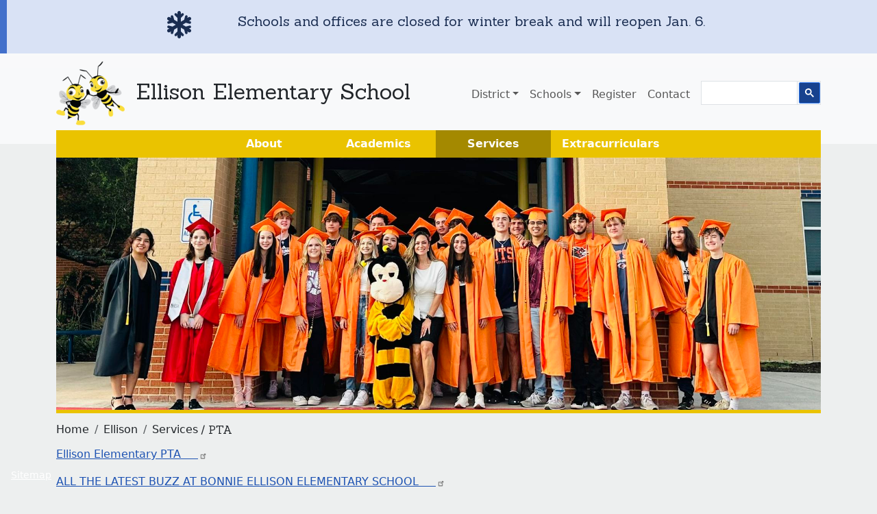

--- FILE ---
content_type: text/html; charset=UTF-8
request_url: https://www.nisd.net/ellison/services/pta
body_size: 7514
content:


<!DOCTYPE html>
<html lang="en" dir="ltr" prefix="og: https://ogp.me/ns#">
  <head>
    <meta charset="utf-8" />
<meta name="description" content="At Northside ISD students are offered an education which honors their voice and prepares them to engage, contribute, and succeed." />
<meta name="keywords" content="Northside ISD, NISD, K-12, Public Education, San Antonio, Texas" />
<meta name="geo.region" content="US-TX" />
<meta name="icbm" content="29.416667,-98.5" />
<meta name="geo.position" content="29.416667;-98.5" />
<meta name="geo.placename" content="San Antonio, Texas" />
<meta name="robots" content="max-snippet:-1, max-image-preview:large" />
<link rel="canonical" href="https://www.nisd.net/ellison/services/pta" />
<meta name="rating" content="general" />
<meta property="og:site_name" content="Northside ISD" />
<meta property="og:type" content="Education" />
<meta property="og:title" content="PTA" />
<meta property="og:description" content="At Northside ISD students are offered an education which honors their voice and prepares them to engage, contribute, and succeed." />
<meta property="og:updated_time" content="2024-02-14T09:07:51-06:00" />
<meta property="place:location:latitude" content="29.416667" />
<meta property="place:location:longitude" content="-98.5" />
<meta property="og:street_address" content="5900 Evers Road" />
<meta property="og:locality" content="San Antonio" />
<meta property="og:postal_code" content="78238" />
<meta property="og:country_name" content="United States" />
<meta property="og:phone_number" content="210-397-8500" />
<meta name="dcterms.title" content="PTA" />
<meta name="dcterms.creator" content="e079611" />
<meta name="dcterms.description" content="At Northside ISD students are offered an education which honors their voice and prepares them to engage, contribute, and succeed." />
<meta name="twitter:card" content="summary" />
<meta name="twitter:site" content="@NISD" />
<meta name="twitter:title" content="PTA" />
<meta name="audience" content="all" />
<meta name="Generator" content="Drupal 10 (https://www.drupal.org)" />
<meta name="MobileOptimized" content="width" />
<meta name="HandheldFriendly" content="true" />
<meta name="viewport" content="width=device-width, initial-scale=1.0" />
<link rel="icon" href="/themes/custom/nuevx/favicon.ico" type="image/vnd.microsoft.icon" />

    <title>PTA | Ellison Elementary School Northside Independent School District</title>
    <link rel="stylesheet" media="all" href="/sites/default/files/css/css_wYs5OMhl3ZbwRanGvrtP-xnrY5kWvSGZqazpTxrh3lY.css?delta=0&amp;language=en&amp;theme=nuevx&amp;include=eJxFi2EKhSAQBi-06Jm2_Ehfm4nrlr3TB5H0Z2AGZt4rfKhWWBz_uBN6k5TX0V6lbDi6V85zxH9YuwRUuPJSuUQdz1ec5WKTJI0IpJc2bH5iBR0Jp_qHbtuDCW5xBjW7" />
<link rel="stylesheet" media="all" href="//fonts.googleapis.com/css?family=Sanchez" />
<link rel="stylesheet" media="all" href="/sites/default/files/css/css_g9vU7l4fOmxTXlkA8aXd-IR5_Z7lLskzhPzAp_2DcEo.css?delta=2&amp;language=en&amp;theme=nuevx&amp;include=eJxFi2EKhSAQBi-06Jm2_Ehfm4nrlr3TB5H0Z2AGZt4rfKhWWBz_uBN6k5TX0V6lbDi6V85zxH9YuwRUuPJSuUQdz1ec5WKTJI0IpJc2bH5iBR0Jp_qHbtuDCW5xBjW7" />

    <script type="application/json" data-drupal-selector="drupal-settings-json">{"path":{"baseUrl":"\/","pathPrefix":"","currentPath":"node\/11996","currentPathIsAdmin":false,"isFront":false,"currentLanguage":"en","themeUrl":"themes\/custom\/nuevx"},"pluralDelimiter":"\u0003","suppressDeprecationErrors":true,"gtag":{"tagId":"UA-1050833-1","consentMode":false,"otherIds":["G-VYV04VY5SY"],"events":[],"additionalConfigInfo":[]},"ajaxPageState":{"libraries":"eJx9juEOwiAQg1-IwCOZm9QbegPCAWM-vYu6aPzhn6Zf0zTFqBLizfnSMonFC80lxUorNC1wX95qZ1vATaj87WiS4A2nxIJTJXa8yy9butIwsaEPd1a8nVI8z7gfVDeByVSIC-VZj6OfxLaY2yRBZ3hTyIfhIvVpP6ibVixuon27B6zqnmqX5JvgASWeYc8","theme":"nuevx","theme_token":"-j5FtKrnq6Elx-e44xaiqIHIOv3O0oPMj5sL3ijkWbs"},"ajaxTrustedUrl":[],"data":{"extlink":{"extTarget":false,"extTargetAppendNewWindowDisplay":true,"extTargetAppendNewWindowLabel":"(opens in a new window)","extTargetNoOverride":false,"extNofollow":false,"extTitleNoOverride":true,"extNoreferrer":false,"extFollowNoOverride":false,"extClass":"ext","extLabel":"(link is external)","extImgClass":false,"extSubdomains":true,"extExclude":"","extInclude":"","extCssExclude":".disable-extlink, .view-notices, .region-notices","extCssInclude":"","extCssExplicit":"","extAlert":false,"extAlertText":"This link will take you to an external web site. We are not responsible for their content.","extHideIcons":false,"mailtoClass":"mailto","telClass":"0","mailtoLabel":"(link sends email)","telLabel":"(link is a phone number)","extUseFontAwesome":false,"extIconPlacement":"append","extPreventOrphan":false,"extFaLinkClasses":"fa fa-external-link","extFaMailtoClasses":"fa fa-envelope-o","extAdditionalLinkClasses":"","extAdditionalMailtoClasses":"","extAdditionalTelClasses":"","extFaTelClasses":"fa fa-phone","allowedDomains":[],"extExcludeNoreferrer":""}},"user":{"uid":0,"permissionsHash":"188a58b5d33b176d0e9e708ec5c93441ec7aeb79b178ecd66992c61caba67278"}}</script>
<script src="/sites/default/files/js/js_QtlEXmYO3yl8vlidQdIsfICR49Uf46USJE-o7NICjEg.js?scope=header&amp;delta=0&amp;language=en&amp;theme=nuevx&amp;include=eJx9ikEKgDAMBD9U2idJ0DWosZGmrfX3CnoQD16GGRi0LFNcwpDKRuJxpxs1ZtphuiK83Ftln8BFKP0-pjINjlVZ0GXiwBe-7Wmm5mJBbaE3PGb5EJy5_zsr"></script>
<script src="https://use.fontawesome.com/releases/v6.4.0/js/fontawesome.js" defer crossorigin="anonymous"></script>
<script src="https://use.fontawesome.com/releases/v6.4.0/js/regular.js" defer crossorigin="anonymous"></script>
<script src="https://use.fontawesome.com/releases/v6.4.0/js/solid.js" defer crossorigin="anonymous"></script>
<script src="/modules/contrib/google_tag/js/gtag.js?t7pyah"></script>

      </head>
  <body class="campus-kit services school--ellison node-11996 node-type--service path-node language--en">
            <a href="#main-content" class="visually-hidden focusable">
      Skip to main content
    </a>
    
      <div class="dialog-off-canvas-main-canvas" data-off-canvas-main-canvas>
      

<div class="views-element-container">
<div class="container-fluid view js-view-dom-id-457b5b1f0fd17473567c85c0f8163c0bd4d0dc02320ff5627b73775b73a548f1 view-notices">
       
        
        
        
            <div class="view-content">
        
    <div class="views-row">
          <div class="notice--info row">
  <div class="offset-sm-2 col-sm-offset-2 col-sm-1 text-right"><div class="fontawesome-icons">
      <div class="fontawesome-icon">
  <i class="fas fa-snowflake fa-2x fa-pull-left" data-fa-transform="" data-fa-mask=""></i>
</div>

  </div>
</div>
  <div class="col-sm-8" role="alert"><p>Schools and offices are closed for winter break and will reopen Jan. 6.</p></div>
</div>
      </div>

      </div>
      
        
        
        
        
        </div>
</div>


<div  class="page">
      


<nav class="navbar navbar-expand-lg justify-content-between navbar-light  bg-light">
      <div class="container">
  
              
  <div class="block block--campus-kit-logo-block">

  
    

            <div class="campus-kit logo-block"><a href="/ellison">
<img alt="Back to Ellison homepage" src="/sites/default/files/styles/thumbnail/public/images/ellison.png?h=52605a11&amp;itok=ZVLPPAFh" width="100" height="100" loading="lazy" class="img-fluid">

</a></div>
      
  </div>

  <div class="block block--campus-kit-title-block">

  
    

          <div class="h2"><a href="/ellison">Ellison Elementary School</a></div>
    
  </div>


      
  <button class="navbar-toggler" type="button" data-bs-toggle="collapse" data-bs-target=".navbar-collapse" aria-controls="navbar-collapse" aria-expanded="false" aria-label="Toggle navigation">
    <span class="navbar-toggler-icon"></span>
  </button>

  <div class="collapse navbar-collapse">
          
              <div class="ms-auto">
          
  <div class="block block--system-menu-block-main block--system-menu">

  
    

            
  


  <ul class="nav navbar-nav">
                          
                          
        <li class="nav-item dropdown">
                      <a href="/district" class="district nav-link dropdown-toggle" data-bs-toggle="dropdown" data-drupal-link-system-path="node/8856">District</a>
                          <div class="dropdown-menu">
              <span class="dropdown-item">About NISD</span>
              <a href="/board" class="dropdown-item" data-drupal-link-system-path="node/8756">Board of Trustees</a>
              <a href="/district#superintendent" class="dropdown-item" data-drupal-link-system-path="node/8856">Superintendent</a>
              <a href="/district/cabinet" class="dropdown-item" data-drupal-link-system-path="node/8751">Leadership</a>
              <a href="/district/departments" class="dropdown-item" data-drupal-link-system-path="node/134886">Departments</a>
              <a href="/district/finance" class="dropdown-item" data-drupal-link-system-path="node/22911">Financial transparency</a>
              <a href="/hr" class="dropdown-item" data-drupal-link-system-path="node/39642">Jobs</a>
              <a href="/district/history" class="dropdown-item" data-drupal-link-system-path="node/8861">History</a>
              <a href="/district/required-postings" class="dropdown-item" data-drupal-link-system-path="node/8646">Required postings</a>
                        <a href="/district" class="more dropdown-item" data-drupal-link-system-path="node/8856">Learn more ➔</a>
  </div>
                              </li>
                      
                          
        <li class="nav-item dropdown">
                      <a href="/schools" class="schools nav-link dropdown-toggle" data-bs-toggle="dropdown" data-drupal-link-system-path="node/6">Schools</a>
                          <div class="dropdown-menu">
                        <a href="/schools/enrichment" class="text-italic fst-italic dropdown-item" data-drupal-link-system-path="node/82786">Enrichment academies</a>
              <a href="/schools/elementary" class="dropdown-item" data-drupal-link-system-path="node/8706">Elementary schools</a>
              <a href="/schools/middle" class="dropdown-item" data-drupal-link-system-path="node/8711">Middle schools</a>
              <a href="/schools/high" class="dropdown-item" data-drupal-link-system-path="node/8716">High schools</a>
                        <a href="/schools/magnet" class="text-italic fst-italic dropdown-item" data-drupal-link-system-path="node/8871">Magnet schools</a>
                        <a href="/schools/special" class="text-italic fst-italic dropdown-item" data-drupal-link-system-path="node/8721">Special schools</a>
              <a href="/schools/summer" class="dropdown-item" data-drupal-link-system-path="node/25356">Summer School</a>
                        <a href="/schools" class="more dropdown-item" data-drupal-link-system-path="node/6">View all ‎➔</a>
                        <span class="dropdown-item">School essentials</span>
              <a href="/schools/buses" class="dropdown-item" data-drupal-link-system-path="node/8676">🚌 Boundaries &amp; Buses</a>
              <a href="/schools/menus" class="dropdown-item" data-drupal-link-system-path="node/8661">🍴 Cafeteria &amp; Menus</a>
              <a href="/schools/calendars" class="dropdown-item" data-drupal-link-system-path="node/8651">🗓️ Calendars</a>
              <a href="/schools/catalogs" class="dropdown-item" data-drupal-link-system-path="node/8876">📖 Course catalogs &amp; Plans</a>
              <a href="/schools/handbooks" class="dropdown-item" data-drupal-link-system-path="node/8881">📔 Handbooks</a>
              <a href="/schools/graduation" class="dropdown-item" data-drupal-link-system-path="node/8766">🎓 Graduation</a>
              <a href="/schools/safety" class="dropdown-item" data-drupal-link-system-path="node/69401">👮 Safety</a>
              <a href="/schools/title-1" class="dropdown-item" data-drupal-link-system-path="node/40186">📚 Title 1</a>
                        <a href="/schools#essentials" class="more dropdown-item" data-drupal-link-system-path="node/6">Learn more ‎➔</a>
  </div>
                              </li>
                      
        
        <li class="nav-item">
                      <a href="/schools/registration" class="nav-link" data-drupal-link-system-path="node/8851">Register</a>
                  </li>
                      
                          
        <li class="nav-item">
                      <a href="/contact" class="contact separator nav-link" data-drupal-link-system-path="node/11">Contact</a>
                  </li>
                      
                          
        <li class="nav-item">
                      <!-- google_translate_element -->
                  </li>
                      
                          
        <li class="nav-item">
                      <div class="gcse-searchbox-only" data-resultsUrl="https://www.nisd.net/search/pages" data-newWindow="false" data-queryParameterName="keys"></div>
                  </li>
            </ul>
<div id="google_translate_element" class="float-end"></div>

      
  </div>


      </div>
        </div>

      </div>
  </nav>
  
      
<main>
      <header class="page__header mb-3">
      <div class="container">
                    
  <div class="block block--campus-kit-menu-block">

  
    

            <div class="campus-kit menu-block"><ul class="menu nav menu--school"><li><a href="/ellison/about">About</a></li><li><a href="/ellison/academics">Academics</a></li><li><a href="/ellison/services" class="active">Services</a></li><li><a href="/ellison/extracurriculars">Extracurriculars</a></li></ul></div>
      
  </div>

  <div class="block block--campus-kit-hero-block">

  
    

            <div class="campus-kit hero-block">  <picture>
                  <source srcset="/sites/default/files/styles/hero_2000x660/public/images/ellison.jpeg?h=d5e7f096&amp;itok=5Hg8r2d9 1x, /sites/default/files/styles/hero_3200x1056/public/images/ellison.jpeg?h=d5e7f096&amp;itok=JZJgXXsf 2x" media="all and (min-width: 1200px)" type="image/jpeg" width="2000" height="660"/>
              <source srcset="/sites/default/files/styles/hero_1280x422/public/images/ellison.jpeg?h=d5e7f096&amp;itok=M07U60Dx 1x, /sites/default/files/styles/hero_2000x660/public/images/ellison.jpeg?h=d5e7f096&amp;itok=5Hg8r2d9 2x" media="all and (max-width: 1199px)" type="image/jpeg" width="1280" height="422"/>
              <source srcset="/sites/default/files/styles/hero_1000x330/public/images/ellison.jpeg?h=d5e7f096&amp;itok=1bbRvIsN 1x, /sites/default/files/styles/hero_2000x660/public/images/ellison.jpeg?h=d5e7f096&amp;itok=5Hg8r2d9 2x" media="all and (min-width: 992px)" type="image/jpeg" width="1000" height="330"/>
              <source srcset="/sites/default/files/styles/hero_1000x330/public/images/ellison.jpeg?h=d5e7f096&amp;itok=1bbRvIsN 1x, /sites/default/files/styles/hero_1600x528/public/images/ellison.jpeg?h=d5e7f096&amp;itok=uaKmhKZp 2x" media="all and (max-width: 991px)" type="image/jpeg" width="1000" height="330"/>
              <source srcset="/sites/default/files/styles/hero_800x264/public/images/ellison.jpeg?h=d5e7f096&amp;itok=jUJU0jIJ 1x, /sites/default/files/styles/hero_1600x528/public/images/ellison.jpeg?h=d5e7f096&amp;itok=uaKmhKZp 2x" media="all and (min-width: 768px)" type="image/jpeg" width="800" height="264"/>
              <source srcset="/sites/default/files/styles/hero_800x264/public/images/ellison.jpeg?h=d5e7f096&amp;itok=jUJU0jIJ 1x, /sites/default/files/styles/hero_1600x528/public/images/ellison.jpeg?h=d5e7f096&amp;itok=uaKmhKZp 2x" media="all and (max-width: 767px)" type="image/jpeg" width="800" height="264"/>
                  
<img width="800" height="264" src="/sites/default/files/styles/hero_800x264/public/images/ellison.jpeg?h=d5e7f096&amp;itok=jUJU0jIJ" alt="Graduates from Ellison stopping by their elementary one more time" loading="lazy" class="img-fluid">

  </picture>
</div>
      
  </div>

  <div class="block block--system-breadcrumb-block">

  
    

              <nav aria-label="breadcrumb" class="">
    <ol class="breadcrumb">
              <li class="breadcrumb-item ">
                      <a href="/">Home</a>
                  </li>
              <li class="breadcrumb-item ">
                      <a href="/ellison">Ellison</a>
                  </li>
              <li class="breadcrumb-item ">
                      <a href="/ellison/services">Services</a>
                  </li>
          </ol>
  </nav>

      
  </div>

  <div class="block block--page-title-block">

  
    

            


  


  <h1  class="page-title">
                  
<span>PTA</span>

            </h1>


      
  </div>


              </div>
    </header>
  
      <div class="page__content" id="main-content">
      <div class="container">
                    <div data-drupal-messages-fallback class="hidden"></div>

  <div class="block block--system-main-block block--system-main">

  
    

            


<article class="node service service--full">
  
  

      
    
    <div class="node__content">
      
      <div>
  


  <div id="anchor-12091" class="paragraph paragraph--type--text paragraph--view-mode--default paragraph--id--12091">
                
            <div class="col-md-12 pt-20 pb-20 field field--name-field-text field--type-text-long field--label-hidden field__item"><p><a href="https://ellison.ptboard.com/">Ellison Elementary PTA &nbsp; &nbsp;&nbsp;</a></p><p><a href="https://ellison.ptboard.com/">ALL THE LATEST BUZZ AT BONNIE ELLISON ELEMENTARY SCHOOL &nbsp; &nbsp;&nbsp;</a></p></div>
      
            </div>
</div>
  
    </div>
  </article>

      
  </div>


              </div>
    </div>
  
  </main>  
      <footer class="page__footer">
  <div class="container">
    <div class="row">
              <div id="footer-left" class="col-3">
          <a href="/"><img id="full-id" alt="Returns you to the NISD homepage" src="/themes/custom/nuevx/logo.svg" /><img id="logo-id" alt="Returns you to the NISD homepage" src="/themes/custom/nuevx/N.svg" /></a>
          
        </div>
                    <div id="footer-right" class="col-9">
          <div id="district-id">
            <strong>Northside ISD</strong>
            <address>5900 Evers Road, San Antonio TX 78238</address>
            <p id="phone">Phone: <a href="tel:210-397-8500">210-397-8500</a></p>
            <a id="email" href="mail:info@nisd.net">info@nisd.net</a>
          </div>
            
  <div class="block block--system-menu-block-footer block--system-menu">

  
    

            
  


  <ul class="nav">
                          
                
        <li class="nav-item">
                      <a href="/safeline" class="nav-link">Emergency Information</a>
                  </li>
                      
                
        <li class="nav-item">
                      <a href="/hr" class="nav-link" data-drupal-link-system-path="node/39642">Job Opportunities</a>
                  </li>
                      
                
        <li class="nav-item">
                      <a href="/privacy" class="nav-link" data-drupal-link-system-path="node/24976">Privacy Policies</a>
                  </li>
                      
                                  
        <li class="nav-item">
                      <a href="/district/required-postings" class="nav-link" data-drupal-link-system-path="node/8646">Required postings</a>
                  </li>
                      
                
        <li class="nav-item">
                      <a href="/contact" class="nav-link" data-drupal-link-system-path="node/11">Site Feedback</a>
                  </li>
            </ul>


      
  </div>

  <div class="block--type-block-basic block block--block-basic block--block-content-9b5ac9be-022b-445a-9633-6bd7594a90d3">

  
    

            
            <div class="field field--name-field-body field--type-text-long field--label-hidden field__item"><a class="social-media" href="http://www.twitter.com/NISD" title="@NISD on twitter">
  <svg xmlns="http://www.w3.org/2000/svg" viewBox="0 0 512 512" class="twitter-logo"><!--! Font Awesome Pro 6.4.0 by @fontawesome - https://fontawesome.com License - https://fontawesome.com/license (Commercial License) Copyright 2023 Fonticons, Inc. --><path d="M459.37 151.716c.325 4.548.325 9.097.325 13.645 0 138.72-105.583 298.558-298.558 298.558-59.452 0-114.68-17.219-161.137-47.106 8.447.974 16.568 1.299 25.34 1.299 49.055 0 94.213-16.568 130.274-44.832-46.132-.975-84.792-31.188-98.112-72.772 6.498.974 12.995 1.624 19.818 1.624 9.421 0 18.843-1.3 27.614-3.573-48.081-9.747-84.143-51.98-84.143-102.985v-1.299c13.969 7.797 30.214 12.67 47.431 13.319-28.264-18.843-46.781-51.005-46.781-87.391 0-19.492 5.197-37.36 14.294-52.954 51.655 63.675 129.3 105.258 216.365 109.807-1.624-7.797-2.599-15.918-2.599-24.04 0-57.828 46.782-104.934 104.934-104.934 30.213 0 57.502 12.67 76.67 33.137 23.715-4.548 46.456-13.32 66.599-25.34-7.798 24.366-24.366 44.833-46.132 57.827 21.117-2.273 41.584-8.122 60.426-16.243-14.292 20.791-32.161 39.308-52.628 54.253z"></path></svg>
</a>
    
<a class="social-media" href="http://www.facebook.com/NorthsideISD" title="@NorthsideISD on facebook">
  <svg xmlns="http://www.w3.org/2000/svg" viewBox="0 0 512 512" class="facebook-logo"><!--! Font Awesome Pro 6.4.0 by @fontawesome - https://fontawesome.com License - https://fontawesome.com/license (Commercial License) Copyright 2023 Fonticons, Inc. --><path d="M504 256C504 119 393 8 256 8S8 119 8 256c0 123.78 90.69 226.38 209.25 245V327.69h-63V256h63v-54.64c0-62.15 37-96.48 93.67-96.48 27.14 0 55.52 4.84 55.52 4.84v61h-31.28c-30.8 0-40.41 19.12-40.41 38.73V256h68.78l-11 71.69h-57.78V501C413.31 482.38 504 379.78 504 256z"></path></svg>
</a>
    
<a class="social-media" href="https://www.instagram.com/NorthsideISD" title="@NorthsideISD on instagram">
  <svg xmlns="http://www.w3.org/2000/svg" viewBox="0 0 512 512" class="instagram-logo"><!--! Font Awesome Pro 6.4.0 by @fontawesome - https://fontawesome.com License - https://fontawesome.com/license (Commercial License) Copyright 2023 Fonticons, Inc. --><path d="M224.1 141c-63.6 0-114.9 51.3-114.9 114.9s51.3 114.9 114.9 114.9S339 319.5 339 255.9 287.7 141 224.1 141zm0 189.6c-41.1 0-74.7-33.5-74.7-74.7s33.5-74.7 74.7-74.7 74.7 33.5 74.7 74.7-33.6 74.7-74.7 74.7zm146.4-194.3c0 14.9-12 26.8-26.8 26.8-14.9 0-26.8-12-26.8-26.8s12-26.8 26.8-26.8 26.8 12 26.8 26.8zm76.1 27.2c-1.7-35.9-9.9-67.7-36.2-93.9-26.2-26.2-58-34.4-93.9-36.2-37-2.1-147.9-2.1-184.9 0-35.8 1.7-67.6 9.9-93.9 36.1s-34.4 58-36.2 93.9c-2.1 37-2.1 147.9 0 184.9 1.7 35.9 9.9 67.7 36.2 93.9s58 34.4 93.9 36.2c37 2.1 147.9 2.1 184.9 0 35.9-1.7 67.7-9.9 93.9-36.2 26.2-26.2 34.4-58 36.2-93.9 2.1-37 2.1-147.8 0-184.8zM398.8 388c-7.8 19.6-22.9 34.7-42.6 42.6-29.5 11.7-99.5 9-132.1 9s-102.7 2.6-132.1-9c-19.6-7.8-34.7-22.9-42.6-42.6-11.7-29.5-9-99.5-9-132.1s-2.6-102.7 9-132.1c7.8-19.6 22.9-34.7 42.6-42.6 29.5-11.7 99.5-9 132.1-9s102.7-2.6 132.1 9c19.6 7.8 34.7 22.9 42.6 42.6 11.7 29.5 9 99.5 9 132.1s2.7 102.7-9 132.1z"></path></svg>
</a>
    
<a class="social-media" href="http://www.youtube.com/NorthsideISD" title="@NorthsideISD on youtube">
  <svg xmlns="http://www.w3.org/2000/svg" viewBox="0 0 576 512" class="youtube-logo"><!--! Font Awesome Pro 6.4.0 by @fontawesome - https://fontawesome.com License - https://fontawesome.com/license (Commercial License) Copyright 2023 Fonticons, Inc. --><path d="M549.655 124.083c-6.281-23.65-24.787-42.276-48.284-48.597C458.781 64 288 64 288 64S117.22 64 74.629 75.486c-23.497 6.322-42.003 24.947-48.284 48.597-11.412 42.867-11.412 132.305-11.412 132.305s0 89.438 11.412 132.305c6.281 23.65 24.787 41.5 48.284 47.821C117.22 448 288 448 288 448s170.78 0 213.371-11.486c23.497-6.321 42.003-24.171 48.284-47.821 11.412-42.867 11.412-132.305 11.412-132.305s0-89.438-11.412-132.305zm-317.51 213.508V175.185l142.739 81.205-142.739 81.201z"></path></svg>
</a>
    
<a class="social-media" href="https://go.schoolmessenger.com" title="Get notifications from NISD with SchoolMessenger">
  <svg xmlns="http://www.w3.org/2000/svg" viewBox="0 0 512 512" class="notification-logo"><!--! Font Awesome Pro 6.4.0 by @fontawesome - https://fontawesome.com License - https://fontawesome.com/license (Commercial License) Copyright 2023 Fonticons, Inc. --><path d="M224 0c-17.7 0-32 14.3-32 32V51.2C119 66 64 130.6 64 208v18.8c0 47-17.3 92.4-48.5 127.6l-7.4 8.3c-8.4 9.4-10.4 22.9-5.3 34.4S19.4 416 32 416H416c12.6 0 24-7.4 29.2-18.9s3.1-25-5.3-34.4l-7.4-8.3C401.3 319.2 384 273.9 384 226.8V208c0-77.4-55-142-128-156.8V32c0-17.7-14.3-32-32-32zm45.3 493.3c12-12 18.7-28.3 18.7-45.3H224 160c0 17 6.7 33.3 18.7 45.3s28.3 18.7 45.3 18.7s33.3-6.7 45.3-18.7z"></path></svg>
</a></div>
      
      
  </div>


          <a id="sitemap" href="/sitemap.xml" class="sitemap">Sitemap</a>
        </div>
          </div>
  </div>
</footer>  </div>

<script type="text/javascript">
  function googleTranslateElementInit() {
    new google.translate.TranslateElement({pageLanguage: 'en', includedLanguages: 'ar,de,el,en,es,fr,hi,id,it,iw,ja,ko,pl,ps,ru,so,te,th,vi,zh-CN', layout: google.translate.TranslateElement.InlineLayout.SIMPLE}, 'google_translate_element');
  }
</script>
<script type="text/javascript" src="//translate.google.com/translate_a/element.js?cb=googleTranslateElementInit"></script>

  </div>

    
    <script src="/sites/default/files/js/js_Ou9h1JA1zlgP60UitqZJKxzcYo_sCU-8BeKoUdtUe_0.js?scope=footer&amp;delta=0&amp;language=en&amp;theme=nuevx&amp;include=eJx9ikEKgDAMBD9U2idJ0DWosZGmrfX3CnoQD16GGRi0LFNcwpDKRuJxpxs1ZtphuiK83Ftln8BFKP0-pjINjlVZ0GXiwBe-7Wmm5mJBbaE3PGb5EJy5_zsr"></script>
<script src="//cse.google.com/cse.js?cx=005ccfea7e62b414b" async></script>
<script src="/sites/default/files/js/js_jxk6dawJ2eOqtVt20NW6RGS8Q2r7ADG6UQg57a1JaVY.js?scope=footer&amp;delta=2&amp;language=en&amp;theme=nuevx&amp;include=eJx9ikEKgDAMBD9U2idJ0DWosZGmrfX3CnoQD16GGRi0LFNcwpDKRuJxpxs1ZtphuiK83Ftln8BFKP0-pjINjlVZ0GXiwBe-7Wmm5mJBbaE3PGb5EJy5_zsr"></script>

      </body>
</html>


--- FILE ---
content_type: image/svg+xml
request_url: https://www.nisd.net/themes/custom/nuevx/logo.svg
body_size: 9181
content:
<?xml version="1.0" encoding="utf-8"?>
<!-- Generator: Adobe Illustrator 22.1.0, SVG Export Plug-In . SVG Version: 6.00 Build 0)  -->
<svg version="1.1" id="Layer_1" xmlns="http://www.w3.org/2000/svg" xmlns:xlink="http://www.w3.org/1999/xlink" x="0px" y="0px"
	 viewBox="0 0 318 104" style="enable-background:new 0 0 318 104;" xml:space="preserve">
<style type="text/css">
	.st0{fill:#CFCFCF;}
</style>
<g>
	<path class="st0" d="M76.8,31.6h5.8l21.7,28.8h0.1V32.7h8v42.1h-5.8L85,45.9h-0.1v28h-8V31.6z"/>
	<path class="st0" d="M145.5,60.5c0,8.3-5.7,14.3-14.1,14.3c-8.4,0-14.1-6-14.1-14.3c0-8.4,5.7-14.3,14.1-14.3
		C139.8,46.2,145.5,52.1,145.5,60.5z M125.1,60.5c0,3.6,2.4,7.5,6.3,7.5c3.9,0,6.3-3.9,6.3-7.5c0-3.7-2.4-7.5-6.3-7.5
		C127.5,52.9,125.1,56.8,125.1,60.5z"/>
	<path class="st0" d="M157.9,49.8h0.1c1.5-2.4,3.8-3.7,6.7-3.7c1.1,0,2.2,0.3,3.2,0.7l-0.9,7.1c-0.9-0.7-2-1-3.2-1
		c-5.3,0-5.9,4.7-5.9,8.9v12.1h-7.7V47h7.7V49.8z"/>
	<path class="st0" d="M182.2,73.9h-7.7V53.5h-2.6V47h2.6V38h7.7V47h4.7v6.5h-4.7V73.9z"/>
	<path class="st0" d="M197.3,27.5v21.8h0.1c1.6-2.2,4.3-3.1,7-3.1c7.2,0,9.3,5.1,9.3,11.3v16.4h-7.7V59.7c0-3.2,0.2-7.4-4.2-7.4
		c-4.5,0-4.6,5.1-4.6,8.3v13.3h-7.7V27.5H197.3z"/>
	<path class="st0" d="M234.1,53.4c-1.1-1-2.5-1.9-4-1.9c-1.3,0-2.5,1-2.5,2.3c0,2,2.8,2.5,5.5,3.7c2.8,1.2,5.5,3.1,5.5,7.7
		c0,6-4.8,9.5-10.4,9.5c-3.6,0-7.1-1.6-9.5-4.5l3.5-4.5c1.5,1.6,3.4,3.1,5.7,3.1c1.7,0,3.1-1.1,3.1-2.9c0-2.4-2.7-2.9-5.4-4
		c-2.7-1.1-5.4-2.7-5.4-7.1c0-5,3.5-8.7,8.5-8.7c2.8,0,6.5,0.9,8.6,2.8L234.1,53.4z"/>
	<path class="st0" d="M252.6,35.8c0,2.5-2,4.5-4.5,4.5c-2.5,0-4.5-2-4.5-4.5c0-2.5,2-4.5,4.5-4.5C250.5,31.2,252.6,33.3,252.6,35.8z
		 M251.8,73.9h-7.7V47h7.7V73.9z"/>
	<path class="st0" d="M276.5,71.4h-0.1c-1.6,2.2-4.4,3.4-7.2,3.4c-7.9,0-12.4-7.2-12.4-14.4c0-7.1,4.5-14.2,12.3-14.2
		c2.8,0,5.6,1.2,7.3,3.3h0.1v-22h7.7v46.4h-7.7V71.4z M277.3,60.4c0-3.6-2.4-7.5-6.3-7.5c-3.9,0-6.3,3.9-6.3,7.5
		c0,3.6,2.4,7.5,6.3,7.5C274.9,68,277.3,64,277.3,60.4z"/>
	<path class="st0" d="M296.9,61.7c0,3.4,1.3,7.2,5.3,7.2c2.5,0,4.1-1.5,5.1-3.7l7.1,1.1c-1.9,5.4-6.6,8.4-12.2,8.4
		c-8.3,0-13.4-5.9-13.4-14.1c0-8.1,4.3-14.5,13-14.5c8.8,0,12.7,6.5,12.7,14.6v0.9H296.9z M307.4,56.9c-0.4-2.7-2.1-5.4-5.1-5.4
		c-3.1,0-4.8,2.6-5.1,5.4H307.4z"/>
</g>
<g>
	<path class="st0" d="M79.5,98.6h-2.9V83.8h2.9V98.6z"/>
	<path class="st0" d="M84.7,89.8L84.7,89.8c0.6-0.9,1.6-1.2,2.5-1.2c2.6,0,3.3,1.8,3.3,4.1v5.9h-2.7v-5.1c0-1.2,0.1-2.6-1.5-2.6
		c-1.6,0-1.6,1.8-1.6,3v4.8h-2.7V89h2.7V89.8z"/>
	<path class="st0" d="M99.3,97.7L99.3,97.7c-0.6,0.8-1.6,1.2-2.6,1.2c-2.8,0-4.4-2.6-4.4-5.2c0-2.5,1.6-5.1,4.4-5.1
		c1,0,2,0.4,2.6,1.2h0V82h2.7v16.6h-2.7V97.7z M99.6,93.8c0-1.3-0.9-2.7-2.3-2.7c-1.4,0-2.3,1.4-2.3,2.7c0,1.3,0.9,2.7,2.3,2.7
		C98.7,96.5,99.6,95.1,99.6,93.8z"/>
	<path class="st0" d="M106.6,94.2c0,1.2,0.5,2.6,1.9,2.6c0.9,0,1.5-0.5,1.8-1.3l2.5,0.4c-0.7,1.9-2.4,3-4.4,3c-3,0-4.8-2.1-4.8-5
		c0-2.9,1.5-5.2,4.7-5.2c3.2,0,4.6,2.3,4.6,5.2v0.3H106.6z M110.4,92.5c-0.1-1-0.8-1.9-1.8-1.9c-1.1,0-1.7,0.9-1.8,1.9H110.4z"/>
	<path class="st0" d="M117.4,89.8c0.6-0.7,1.6-1.2,2.7-1.2c2.7,0,4.4,2.6,4.4,5.1c0,2.6-1.6,5.2-4.5,5.2c-1,0-2-0.4-2.6-1.2h0v6
		h-2.7V89h2.7V89.8z M121.6,93.8c0-1.3-0.9-2.7-2.3-2.7c-1.4,0-2.3,1.4-2.3,2.7c0,1.3,0.9,2.7,2.3,2.7
		C120.8,96.5,121.6,95.1,121.6,93.8z"/>
	<path class="st0" d="M128.3,94.2c0,1.2,0.5,2.6,1.9,2.6c0.9,0,1.5-0.5,1.8-1.3l2.5,0.4c-0.7,1.9-2.4,3-4.4,3c-3,0-4.8-2.1-4.8-5
		c0-2.9,1.5-5.2,4.7-5.2c3.2,0,4.6,2.3,4.6,5.2v0.3H128.3z M132,92.5c-0.1-1-0.8-1.9-1.8-1.9c-1.1,0-1.7,0.9-1.8,1.9H132z"/>
	<path class="st0" d="M139,89.8L139,89.8c0.6-0.9,1.6-1.2,2.5-1.2c2.6,0,3.3,1.8,3.3,4.1v5.9h-2.7v-5.1c0-1.2,0.1-2.6-1.5-2.6
		c-1.6,0-1.6,1.8-1.6,3v4.8h-2.7V89h2.7V89.8z"/>
	<path class="st0" d="M153.6,97.7L153.6,97.7c-0.6,0.8-1.6,1.2-2.6,1.2c-2.8,0-4.4-2.6-4.4-5.2c0-2.5,1.6-5.1,4.4-5.1
		c1,0,2,0.4,2.6,1.2h0V82h2.7v16.6h-2.7V97.7z M153.9,93.8c0-1.3-0.9-2.7-2.3-2.7c-1.4,0-2.3,1.4-2.3,2.7c0,1.3,0.9,2.7,2.3,2.7
		C153,96.5,153.9,95.1,153.9,93.8z"/>
	<path class="st0" d="M160.9,94.2c0,1.2,0.5,2.6,1.9,2.6c0.9,0,1.5-0.5,1.8-1.3l2.5,0.4c-0.7,1.9-2.4,3-4.4,3c-3,0-4.8-2.1-4.8-5
		c0-2.9,1.5-5.2,4.7-5.2c3.2,0,4.6,2.3,4.6,5.2v0.3H160.9z M164.7,92.5c-0.1-1-0.8-1.9-1.8-1.9c-1.1,0-1.7,0.9-1.8,1.9H164.7z"/>
	<path class="st0" d="M171.7,89.8L171.7,89.8c0.6-0.9,1.6-1.2,2.5-1.2c2.6,0,3.3,1.8,3.3,4.1v5.9h-2.7v-5.1c0-1.2,0.1-2.6-1.5-2.6
		c-1.6,0-1.6,1.8-1.6,3v4.8h-2.7V89h2.7V89.8z"/>
	<path class="st0" d="M183,98.6h-2.7v-7.3h-0.9V89h0.9v-3.3h2.7V89h1.7v2.3H183V98.6z"/>
	<path class="st0" d="M198.8,87.1c-0.5-0.7-1.3-1.2-2.2-1.2c-0.9,0-1.8,0.7-1.8,1.7c0,2.5,5.9,1.5,5.9,6.4c0,3-1.8,5.1-4.9,5.1
		c-2,0-3.5-1.2-4.5-2.9l1.9-1.8c0.4,1.1,1.4,2.2,2.7,2.2c1.2,0,1.9-1,1.9-2.1c0-1.5-1.4-2-2.6-2.4c-1.9-0.8-3.3-1.7-3.3-4
		c0-2.5,1.8-4.4,4.3-4.4c1.3,0,3.1,0.6,4,1.6L198.8,87.1z"/>
	<path class="st0" d="M209,91.9c-0.6-0.6-1.2-0.9-2-0.9c-1.6,0-2.4,1.5-2.4,2.9c0,1.5,1,2.8,2.5,2.8c0.7,0,1.4-0.4,1.9-0.9v2.6
		c-0.7,0.4-1.5,0.6-2.4,0.6c-2.8,0-4.9-2.3-4.9-5.1c0-2.9,2.1-5.2,5-5.2c0.8,0,1.6,0.2,2.2,0.6V91.9z"/>
	<path class="st0" d="M213.8,82v7.8h0c0.6-0.8,1.5-1.1,2.5-1.1c2.6,0,3.3,1.8,3.3,4.1v5.9H217v-5.1c0-1.2,0.1-2.6-1.5-2.6
		c-1.6,0-1.6,1.8-1.6,3v4.8h-2.7V82H213.8z"/>
	<path class="st0" d="M231.5,93.8c0,3-2,5.1-5.1,5.1c-3,0-5.1-2.1-5.1-5.1c0-3,2.1-5.1,5.1-5.1C229.5,88.6,231.5,90.8,231.5,93.8z
		 M224.2,93.8c0,1.3,0.9,2.7,2.3,2.7c1.4,0,2.3-1.4,2.3-2.7c0-1.3-0.9-2.7-2.3-2.7C225.1,91.1,224.2,92.4,224.2,93.8z"/>
	<path class="st0" d="M242.7,93.8c0,3-2,5.1-5.1,5.1c-3,0-5.1-2.1-5.1-5.1c0-3,2.1-5.1,5.1-5.1C240.6,88.6,242.7,90.8,242.7,93.8z
		 M235.3,93.8c0,1.3,0.9,2.7,2.3,2.7c1.4,0,2.3-1.4,2.3-2.7c0-1.3-0.9-2.7-2.3-2.7C236.2,91.1,235.3,92.4,235.3,93.8z"/>
	<path class="st0" d="M247.1,98.6h-2.7V82h2.7V98.6z"/>
	<path class="st0" d="M255.6,83.8h4.1c4.3,0,7.1,3.2,7.1,7.4c0,4.2-2.9,7.4-7.2,7.4h-4.1V83.8z M258.4,96.1h0.5c3.6,0,4.9-2,4.9-4.9
		c0-3.2-1.6-4.9-4.9-4.9h-0.5V96.1z"/>
	<path class="st0" d="M271.7,84.9c0,0.9-0.7,1.6-1.6,1.6c-0.9,0-1.6-0.7-1.6-1.6c0-0.9,0.7-1.6,1.6-1.6
		C271,83.3,271.7,84,271.7,84.9z M271.4,98.6h-2.7V89h2.7V98.6z"/>
	<path class="st0" d="M278.8,91.2c-0.4-0.4-0.9-0.7-1.5-0.7c-0.5,0-0.9,0.4-0.9,0.8c0,0.7,1,0.9,2,1.3c1,0.4,2,1.1,2,2.8
		c0,2.1-1.7,3.4-3.7,3.4c-1.3,0-2.5-0.6-3.4-1.6l1.3-1.6c0.5,0.6,1.2,1.1,2,1.1c0.6,0,1.1-0.4,1.1-1c0-0.8-1-1-1.9-1.5
		c-1-0.4-1.9-1-1.9-2.5c0-1.8,1.3-3.1,3.1-3.1c1,0,2.3,0.3,3.1,1L278.8,91.2z"/>
	<path class="st0" d="M285.4,98.6h-2.7v-7.3h-0.9V89h0.9v-3.3h2.7V89h1.7v2.3h-1.7V98.6z"/>
	<path class="st0" d="M290.8,90L290.8,90c0.6-0.8,1.4-1.3,2.4-1.3c0.4,0,0.8,0.1,1.1,0.2l-0.3,2.6c-0.3-0.2-0.7-0.4-1.1-0.4
		c-1.9,0-2.1,1.7-2.1,3.2v4.3h-2.7V89h2.7V90z"/>
	<path class="st0" d="M298.8,84.9c0,0.9-0.7,1.6-1.6,1.6c-0.9,0-1.6-0.7-1.6-1.6c0-0.9,0.7-1.6,1.6-1.6
		C298.1,83.3,298.8,84,298.8,84.9z M298.6,98.6h-2.7V89h2.7V98.6z"/>
	<path class="st0" d="M307.6,91.9c-0.6-0.6-1.2-0.9-2-0.9c-1.5,0-2.4,1.5-2.4,2.9c0,1.5,1,2.8,2.5,2.8c0.7,0,1.4-0.4,1.9-0.9v2.6
		c-0.7,0.4-1.5,0.6-2.4,0.6c-2.8,0-4.9-2.3-4.9-5.1c0-2.9,2.1-5.2,5-5.2c0.8,0,1.6,0.2,2.2,0.6V91.9z"/>
	<path class="st0" d="M312.7,98.6H310v-7.3h-0.9V89h0.9v-3.3h2.7V89h1.7v2.3h-1.7V98.6z"/>
</g>
<g>
	<path class="st0" d="M44.6,63.6c-1.7-20.1,2.1-32,2.1-32h0l0.8-2.4H36l1.1-13.8l7.8-3.5l-1.2-2.3l-3.5,1.7c0-0.3,0-1.4-1-1.2v-1
		h-0.3v1.1c-0.2,0.1-0.7,0.3-0.9,0.7c-0.2,0.7-2,0.8-3,1c0,0-1.6-0.2-2.1-1.2c-0.1-0.2,0.2-0.5,0.6-0.8c0,0,0.8,0.9,1.4,0.3l0.8-0.8
		c0,0,0.5,0.3,0.6,0.2l0.2-0.9c0,0,1.1-1.1,1.2-1.7c0.1-0.9,0.1-3.7-2.9-3.9c-2-0.1-3.4,1.3-3.4,2.7c0,1.7-1,1.6-1,1.6
		s-2.2,0.1-4.1,1.3c-3.8,2.4-5.3,6.4-5.7,6.9c-0.9,1.2-1.1,2.5-0.7,4.2H19L17.1,14l-2.6,2.2c3,4,3.5,11.3,3.6,13h-8l0.4,2.4h0
		c0,0,1.9,15.7,1.2,33.4c-0.8,20.4-8.2,34.5-8.2,34.5l12.3,0c0,0,3.2-7.5,4.2-22.4c0.9-13.8-0.6-22.9-0.6-22.9
		c2.2,2.2,7.6,13.4,10.5,19.5c2.9,6.1,11.7,25.9,11.7,25.9h11.9C53.4,99.6,46.3,84.2,44.6,63.6z M28.6,16.1c1.7-1.4,2.2-2.2,2.9-2.7
		c0,0,0.9,0.8,2.3,1l-2,0.9l1.1,2l1.5-0.7l-1,10.6c0,0-0.4-1.5-0.6-2.5c0,0-1-5.6-1.3-6.2c-0.3-0.7-2.1-0.8-2.9-0.9
		C28.7,17.6,27.9,16.7,28.6,16.1z M29.6,24l1.7,4.2c0,0-0.2,0.8,0.1,1.1h-2.1c0-0.1-0.2-0.8-2.2-1.1L29.6,24z M19.7,22.3h6.4
		c0,0,1-0.1,0.5,0.8l-2.1,5c-0.4,0.2-0.5,1-0.5,1.1h-3.3L19.7,22.3z M28.2,58.7c-5.4-10.3-10.6-25-11.2-26.8h24
		c-0.3,1.3-2.3,9.1-3.7,21.9c-1.4,12.9,0.5,22.1,0.5,22.1S34,69.9,28.2,58.7z"/>
	<g>
		<path class="st0" d="M56.1,98.2c-0.1,0-0.3-0.1-0.6-0.2c-0.3-0.1-0.4-0.1-0.5-0.2C55,97.8,55,97.8,55,97.7c0-0.1,0-0.2,0.1-0.3
			c0.1-0.1,0.2-0.1,0.4-0.1c0.2,0,0.3,0,0.4,0.1c0.1,0.1,0.2,0.2,0.2,0.3l0,0l0.3,0v0c0-0.1,0-0.3-0.1-0.4c-0.1-0.1-0.2-0.2-0.3-0.3
			C55.9,97,55.7,97,55.5,97c-0.2,0-0.3,0-0.5,0.1c-0.1,0.1-0.2,0.1-0.3,0.3c-0.1,0.1-0.1,0.2-0.1,0.4c0,0.1,0,0.2,0.1,0.3
			c0.1,0.1,0.1,0.2,0.3,0.2c0.1,0,0.3,0.1,0.5,0.2c0.2,0.1,0.4,0.1,0.4,0.1c0.1,0,0.2,0.1,0.2,0.1c0,0.1,0.1,0.1,0.1,0.2
			c0,0.1,0,0.1-0.1,0.2c0,0.1-0.1,0.1-0.2,0.1c-0.1,0-0.2,0.1-0.3,0.1c-0.1,0-0.3,0-0.4-0.1c-0.1,0-0.2-0.1-0.2-0.2
			c-0.1-0.1-0.1-0.2-0.1-0.3l0,0l-0.3,0v0c0,0.2,0.1,0.3,0.1,0.5c0.1,0.1,0.2,0.2,0.4,0.3c0.2,0.1,0.3,0.1,0.6,0.1
			c0.2,0,0.3,0,0.5-0.1c0.1-0.1,0.3-0.2,0.3-0.3c0.1-0.1,0.1-0.2,0.1-0.4c0-0.1,0-0.3-0.1-0.4C56.3,98.4,56.2,98.3,56.1,98.2z"/>
		<path class="st0" d="M58.9,97.1l-0.6,1.7c-0.1,0.1-0.1,0.3-0.1,0.4c0-0.1-0.1-0.2-0.1-0.3l-0.6-1.8l0,0h-0.5v2.5h0.3v-2l0.7,2l0,0
			h0.3l0.7-2v2h0.3v-2.5H58.9z"/>
	</g>
</g>
</svg>


--- FILE ---
content_type: image/svg+xml
request_url: https://www.nisd.net/themes/custom/nuevx/N.svg
body_size: 1708
content:
<?xml version="1.0" encoding="UTF-8"?>
<svg id="Layer_1" data-name="Layer 1" xmlns="http://www.w3.org/2000/svg" version="1.1" viewBox="0 0 63.5 104">
  <defs>
    <style>
      .cls-1 {
        fill: #cfcfcf;
        stroke-width: 0px;
      }
    </style>
  </defs>
  <path class="cls-1" d="M44.6,63.6c-1.7-20.1,2.1-32,2.1-32h0l.8-2.4h-11.5l1.1-13.8,7.8-3.5-1.2-2.3-3.5,1.7c0-.3,0-1.4-1-1.2v-1h-.3v1.1c-.2.1-.7.3-.9.7-.2.7-2,.8-3,1,0,0-1.6-.2-2.1-1.2,0-.2.2-.5.6-.8,0,0,.8.9,1.4.3l.8-.8s.5.3.6.2l.2-.9s1.1-1.1,1.2-1.7c0-.9,0-3.7-2.9-3.9-2,0-3.4,1.3-3.4,2.7s-1,1.6-1,1.6c0,0-2.2,0-4.1,1.3-3.8,2.4-5.3,6.4-5.7,6.9-.9,1.2-1.1,2.5-.7,4.2h-.9l-1.9-5.8-2.6,2.2c3,4,3.5,11.3,3.6,13h-8l.4,2.4h0s1.9,15.7,1.2,33.4c-.8,20.4-8.2,34.5-8.2,34.5h12.3s3.2-7.5,4.2-22.4c.9-13.8-.6-22.9-.6-22.9,2.2,2.2,7.6,13.4,10.5,19.5s11.7,25.9,11.7,25.9h11.9c0,0-7.2-15.4-8.9-36ZM28.6,16.1c1.7-1.4,2.2-2.2,2.9-2.7,0,0,.9.8,2.3,1l-2,.9,1.1,2,1.5-.7-1,10.6s-.4-1.5-.6-2.5c0,0-1-5.6-1.3-6.2-.3-.7-2.1-.8-2.9-.9.1,0-.7-.9,0-1.5ZM29.6,24l1.7,4.2s-.2.8.1,1.1h-2.1c0-.1-.2-.8-2.2-1.1l2.5-4.2ZM19.7,22.3h6.4s1-.1.5.8l-2.1,5c-.4.2-.5,1-.5,1.1h-3.3l-1-6.9ZM28.2,58.7c-5.4-10.3-10.6-25-11.2-26.8h24c-.3,1.3-2.3,9.1-3.7,21.9-1.4,12.9.5,22.1.5,22.1,0,0-3.8-6-9.6-17.2Z"/>
  <g>
    <path class="cls-1" d="M56.1,98.2c0,0-.3,0-.6-.2s-.4,0-.5-.2h0c0-.2,0-.3,0-.4,0,0,.2,0,.4,0s.3,0,.4,0c0,0,.2.2.2.3h.3c0,0,0-.3,0-.4s-.2-.2-.3-.3c-.1,0-.3,0-.5,0s-.3,0-.5,0c0,0-.2,0-.3.3,0,0,0,.2,0,.4s0,.2,0,.3c0,0,0,.2.3.2s.3,0,.5.2.4,0,.4,0c0,0,.2,0,.2,0,0,0,0,0,0,.2s0,0,0,.2c0,0,0,0-.2,0s-.2,0-.3,0-.3,0-.4,0c0,0-.2,0-.2-.2,0,0,0-.2,0-.3h-.3c0,.2,0,.3,0,.5,0,0,.2.2.4.3.2,0,.3,0,.6,0s.3,0,.5,0c0,0,.3-.2.3-.3,0,0,0-.2,0-.4s0-.3,0-.4c-.2,0-.3,0-.4-.2Z"/>
    <path class="cls-1" d="M58.9,97.1l-.6,1.7c0,0,0,.3,0,.4,0,0,0-.2,0-.3l-.6-1.8h-.5v2.5h.3v-2l.7,2h.3l.7-2v2h.3v-2.5s-.4,0-.4,0Z"/>
  </g>
</svg>